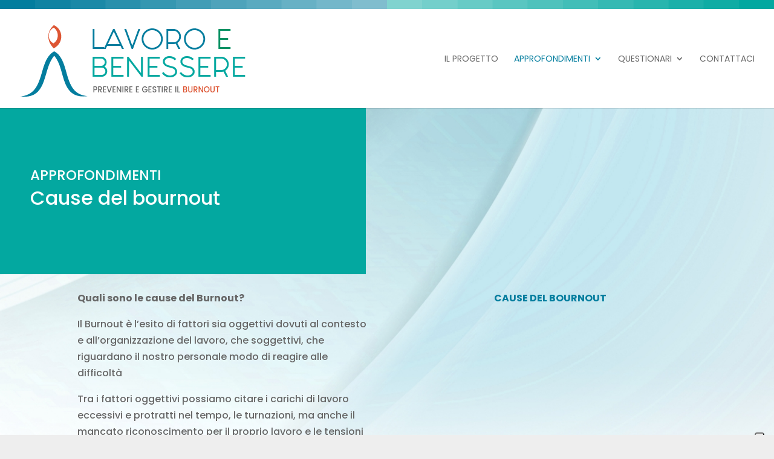

--- FILE ---
content_type: text/html; charset=utf-8
request_url: https://www.google.com/recaptcha/api2/anchor?ar=1&k=6LfGF4MlAAAAAA0RxOwGNNeo0tmHg0iMFGOly8tb&co=aHR0cHM6Ly9sYXZvcm9lYmVuZXNzZXJlLmNvbTo0NDM.&hl=en&v=PoyoqOPhxBO7pBk68S4YbpHZ&size=invisible&anchor-ms=20000&execute-ms=30000&cb=hz1c9o3ifaf
body_size: 48616
content:
<!DOCTYPE HTML><html dir="ltr" lang="en"><head><meta http-equiv="Content-Type" content="text/html; charset=UTF-8">
<meta http-equiv="X-UA-Compatible" content="IE=edge">
<title>reCAPTCHA</title>
<style type="text/css">
/* cyrillic-ext */
@font-face {
  font-family: 'Roboto';
  font-style: normal;
  font-weight: 400;
  font-stretch: 100%;
  src: url(//fonts.gstatic.com/s/roboto/v48/KFO7CnqEu92Fr1ME7kSn66aGLdTylUAMa3GUBHMdazTgWw.woff2) format('woff2');
  unicode-range: U+0460-052F, U+1C80-1C8A, U+20B4, U+2DE0-2DFF, U+A640-A69F, U+FE2E-FE2F;
}
/* cyrillic */
@font-face {
  font-family: 'Roboto';
  font-style: normal;
  font-weight: 400;
  font-stretch: 100%;
  src: url(//fonts.gstatic.com/s/roboto/v48/KFO7CnqEu92Fr1ME7kSn66aGLdTylUAMa3iUBHMdazTgWw.woff2) format('woff2');
  unicode-range: U+0301, U+0400-045F, U+0490-0491, U+04B0-04B1, U+2116;
}
/* greek-ext */
@font-face {
  font-family: 'Roboto';
  font-style: normal;
  font-weight: 400;
  font-stretch: 100%;
  src: url(//fonts.gstatic.com/s/roboto/v48/KFO7CnqEu92Fr1ME7kSn66aGLdTylUAMa3CUBHMdazTgWw.woff2) format('woff2');
  unicode-range: U+1F00-1FFF;
}
/* greek */
@font-face {
  font-family: 'Roboto';
  font-style: normal;
  font-weight: 400;
  font-stretch: 100%;
  src: url(//fonts.gstatic.com/s/roboto/v48/KFO7CnqEu92Fr1ME7kSn66aGLdTylUAMa3-UBHMdazTgWw.woff2) format('woff2');
  unicode-range: U+0370-0377, U+037A-037F, U+0384-038A, U+038C, U+038E-03A1, U+03A3-03FF;
}
/* math */
@font-face {
  font-family: 'Roboto';
  font-style: normal;
  font-weight: 400;
  font-stretch: 100%;
  src: url(//fonts.gstatic.com/s/roboto/v48/KFO7CnqEu92Fr1ME7kSn66aGLdTylUAMawCUBHMdazTgWw.woff2) format('woff2');
  unicode-range: U+0302-0303, U+0305, U+0307-0308, U+0310, U+0312, U+0315, U+031A, U+0326-0327, U+032C, U+032F-0330, U+0332-0333, U+0338, U+033A, U+0346, U+034D, U+0391-03A1, U+03A3-03A9, U+03B1-03C9, U+03D1, U+03D5-03D6, U+03F0-03F1, U+03F4-03F5, U+2016-2017, U+2034-2038, U+203C, U+2040, U+2043, U+2047, U+2050, U+2057, U+205F, U+2070-2071, U+2074-208E, U+2090-209C, U+20D0-20DC, U+20E1, U+20E5-20EF, U+2100-2112, U+2114-2115, U+2117-2121, U+2123-214F, U+2190, U+2192, U+2194-21AE, U+21B0-21E5, U+21F1-21F2, U+21F4-2211, U+2213-2214, U+2216-22FF, U+2308-230B, U+2310, U+2319, U+231C-2321, U+2336-237A, U+237C, U+2395, U+239B-23B7, U+23D0, U+23DC-23E1, U+2474-2475, U+25AF, U+25B3, U+25B7, U+25BD, U+25C1, U+25CA, U+25CC, U+25FB, U+266D-266F, U+27C0-27FF, U+2900-2AFF, U+2B0E-2B11, U+2B30-2B4C, U+2BFE, U+3030, U+FF5B, U+FF5D, U+1D400-1D7FF, U+1EE00-1EEFF;
}
/* symbols */
@font-face {
  font-family: 'Roboto';
  font-style: normal;
  font-weight: 400;
  font-stretch: 100%;
  src: url(//fonts.gstatic.com/s/roboto/v48/KFO7CnqEu92Fr1ME7kSn66aGLdTylUAMaxKUBHMdazTgWw.woff2) format('woff2');
  unicode-range: U+0001-000C, U+000E-001F, U+007F-009F, U+20DD-20E0, U+20E2-20E4, U+2150-218F, U+2190, U+2192, U+2194-2199, U+21AF, U+21E6-21F0, U+21F3, U+2218-2219, U+2299, U+22C4-22C6, U+2300-243F, U+2440-244A, U+2460-24FF, U+25A0-27BF, U+2800-28FF, U+2921-2922, U+2981, U+29BF, U+29EB, U+2B00-2BFF, U+4DC0-4DFF, U+FFF9-FFFB, U+10140-1018E, U+10190-1019C, U+101A0, U+101D0-101FD, U+102E0-102FB, U+10E60-10E7E, U+1D2C0-1D2D3, U+1D2E0-1D37F, U+1F000-1F0FF, U+1F100-1F1AD, U+1F1E6-1F1FF, U+1F30D-1F30F, U+1F315, U+1F31C, U+1F31E, U+1F320-1F32C, U+1F336, U+1F378, U+1F37D, U+1F382, U+1F393-1F39F, U+1F3A7-1F3A8, U+1F3AC-1F3AF, U+1F3C2, U+1F3C4-1F3C6, U+1F3CA-1F3CE, U+1F3D4-1F3E0, U+1F3ED, U+1F3F1-1F3F3, U+1F3F5-1F3F7, U+1F408, U+1F415, U+1F41F, U+1F426, U+1F43F, U+1F441-1F442, U+1F444, U+1F446-1F449, U+1F44C-1F44E, U+1F453, U+1F46A, U+1F47D, U+1F4A3, U+1F4B0, U+1F4B3, U+1F4B9, U+1F4BB, U+1F4BF, U+1F4C8-1F4CB, U+1F4D6, U+1F4DA, U+1F4DF, U+1F4E3-1F4E6, U+1F4EA-1F4ED, U+1F4F7, U+1F4F9-1F4FB, U+1F4FD-1F4FE, U+1F503, U+1F507-1F50B, U+1F50D, U+1F512-1F513, U+1F53E-1F54A, U+1F54F-1F5FA, U+1F610, U+1F650-1F67F, U+1F687, U+1F68D, U+1F691, U+1F694, U+1F698, U+1F6AD, U+1F6B2, U+1F6B9-1F6BA, U+1F6BC, U+1F6C6-1F6CF, U+1F6D3-1F6D7, U+1F6E0-1F6EA, U+1F6F0-1F6F3, U+1F6F7-1F6FC, U+1F700-1F7FF, U+1F800-1F80B, U+1F810-1F847, U+1F850-1F859, U+1F860-1F887, U+1F890-1F8AD, U+1F8B0-1F8BB, U+1F8C0-1F8C1, U+1F900-1F90B, U+1F93B, U+1F946, U+1F984, U+1F996, U+1F9E9, U+1FA00-1FA6F, U+1FA70-1FA7C, U+1FA80-1FA89, U+1FA8F-1FAC6, U+1FACE-1FADC, U+1FADF-1FAE9, U+1FAF0-1FAF8, U+1FB00-1FBFF;
}
/* vietnamese */
@font-face {
  font-family: 'Roboto';
  font-style: normal;
  font-weight: 400;
  font-stretch: 100%;
  src: url(//fonts.gstatic.com/s/roboto/v48/KFO7CnqEu92Fr1ME7kSn66aGLdTylUAMa3OUBHMdazTgWw.woff2) format('woff2');
  unicode-range: U+0102-0103, U+0110-0111, U+0128-0129, U+0168-0169, U+01A0-01A1, U+01AF-01B0, U+0300-0301, U+0303-0304, U+0308-0309, U+0323, U+0329, U+1EA0-1EF9, U+20AB;
}
/* latin-ext */
@font-face {
  font-family: 'Roboto';
  font-style: normal;
  font-weight: 400;
  font-stretch: 100%;
  src: url(//fonts.gstatic.com/s/roboto/v48/KFO7CnqEu92Fr1ME7kSn66aGLdTylUAMa3KUBHMdazTgWw.woff2) format('woff2');
  unicode-range: U+0100-02BA, U+02BD-02C5, U+02C7-02CC, U+02CE-02D7, U+02DD-02FF, U+0304, U+0308, U+0329, U+1D00-1DBF, U+1E00-1E9F, U+1EF2-1EFF, U+2020, U+20A0-20AB, U+20AD-20C0, U+2113, U+2C60-2C7F, U+A720-A7FF;
}
/* latin */
@font-face {
  font-family: 'Roboto';
  font-style: normal;
  font-weight: 400;
  font-stretch: 100%;
  src: url(//fonts.gstatic.com/s/roboto/v48/KFO7CnqEu92Fr1ME7kSn66aGLdTylUAMa3yUBHMdazQ.woff2) format('woff2');
  unicode-range: U+0000-00FF, U+0131, U+0152-0153, U+02BB-02BC, U+02C6, U+02DA, U+02DC, U+0304, U+0308, U+0329, U+2000-206F, U+20AC, U+2122, U+2191, U+2193, U+2212, U+2215, U+FEFF, U+FFFD;
}
/* cyrillic-ext */
@font-face {
  font-family: 'Roboto';
  font-style: normal;
  font-weight: 500;
  font-stretch: 100%;
  src: url(//fonts.gstatic.com/s/roboto/v48/KFO7CnqEu92Fr1ME7kSn66aGLdTylUAMa3GUBHMdazTgWw.woff2) format('woff2');
  unicode-range: U+0460-052F, U+1C80-1C8A, U+20B4, U+2DE0-2DFF, U+A640-A69F, U+FE2E-FE2F;
}
/* cyrillic */
@font-face {
  font-family: 'Roboto';
  font-style: normal;
  font-weight: 500;
  font-stretch: 100%;
  src: url(//fonts.gstatic.com/s/roboto/v48/KFO7CnqEu92Fr1ME7kSn66aGLdTylUAMa3iUBHMdazTgWw.woff2) format('woff2');
  unicode-range: U+0301, U+0400-045F, U+0490-0491, U+04B0-04B1, U+2116;
}
/* greek-ext */
@font-face {
  font-family: 'Roboto';
  font-style: normal;
  font-weight: 500;
  font-stretch: 100%;
  src: url(//fonts.gstatic.com/s/roboto/v48/KFO7CnqEu92Fr1ME7kSn66aGLdTylUAMa3CUBHMdazTgWw.woff2) format('woff2');
  unicode-range: U+1F00-1FFF;
}
/* greek */
@font-face {
  font-family: 'Roboto';
  font-style: normal;
  font-weight: 500;
  font-stretch: 100%;
  src: url(//fonts.gstatic.com/s/roboto/v48/KFO7CnqEu92Fr1ME7kSn66aGLdTylUAMa3-UBHMdazTgWw.woff2) format('woff2');
  unicode-range: U+0370-0377, U+037A-037F, U+0384-038A, U+038C, U+038E-03A1, U+03A3-03FF;
}
/* math */
@font-face {
  font-family: 'Roboto';
  font-style: normal;
  font-weight: 500;
  font-stretch: 100%;
  src: url(//fonts.gstatic.com/s/roboto/v48/KFO7CnqEu92Fr1ME7kSn66aGLdTylUAMawCUBHMdazTgWw.woff2) format('woff2');
  unicode-range: U+0302-0303, U+0305, U+0307-0308, U+0310, U+0312, U+0315, U+031A, U+0326-0327, U+032C, U+032F-0330, U+0332-0333, U+0338, U+033A, U+0346, U+034D, U+0391-03A1, U+03A3-03A9, U+03B1-03C9, U+03D1, U+03D5-03D6, U+03F0-03F1, U+03F4-03F5, U+2016-2017, U+2034-2038, U+203C, U+2040, U+2043, U+2047, U+2050, U+2057, U+205F, U+2070-2071, U+2074-208E, U+2090-209C, U+20D0-20DC, U+20E1, U+20E5-20EF, U+2100-2112, U+2114-2115, U+2117-2121, U+2123-214F, U+2190, U+2192, U+2194-21AE, U+21B0-21E5, U+21F1-21F2, U+21F4-2211, U+2213-2214, U+2216-22FF, U+2308-230B, U+2310, U+2319, U+231C-2321, U+2336-237A, U+237C, U+2395, U+239B-23B7, U+23D0, U+23DC-23E1, U+2474-2475, U+25AF, U+25B3, U+25B7, U+25BD, U+25C1, U+25CA, U+25CC, U+25FB, U+266D-266F, U+27C0-27FF, U+2900-2AFF, U+2B0E-2B11, U+2B30-2B4C, U+2BFE, U+3030, U+FF5B, U+FF5D, U+1D400-1D7FF, U+1EE00-1EEFF;
}
/* symbols */
@font-face {
  font-family: 'Roboto';
  font-style: normal;
  font-weight: 500;
  font-stretch: 100%;
  src: url(//fonts.gstatic.com/s/roboto/v48/KFO7CnqEu92Fr1ME7kSn66aGLdTylUAMaxKUBHMdazTgWw.woff2) format('woff2');
  unicode-range: U+0001-000C, U+000E-001F, U+007F-009F, U+20DD-20E0, U+20E2-20E4, U+2150-218F, U+2190, U+2192, U+2194-2199, U+21AF, U+21E6-21F0, U+21F3, U+2218-2219, U+2299, U+22C4-22C6, U+2300-243F, U+2440-244A, U+2460-24FF, U+25A0-27BF, U+2800-28FF, U+2921-2922, U+2981, U+29BF, U+29EB, U+2B00-2BFF, U+4DC0-4DFF, U+FFF9-FFFB, U+10140-1018E, U+10190-1019C, U+101A0, U+101D0-101FD, U+102E0-102FB, U+10E60-10E7E, U+1D2C0-1D2D3, U+1D2E0-1D37F, U+1F000-1F0FF, U+1F100-1F1AD, U+1F1E6-1F1FF, U+1F30D-1F30F, U+1F315, U+1F31C, U+1F31E, U+1F320-1F32C, U+1F336, U+1F378, U+1F37D, U+1F382, U+1F393-1F39F, U+1F3A7-1F3A8, U+1F3AC-1F3AF, U+1F3C2, U+1F3C4-1F3C6, U+1F3CA-1F3CE, U+1F3D4-1F3E0, U+1F3ED, U+1F3F1-1F3F3, U+1F3F5-1F3F7, U+1F408, U+1F415, U+1F41F, U+1F426, U+1F43F, U+1F441-1F442, U+1F444, U+1F446-1F449, U+1F44C-1F44E, U+1F453, U+1F46A, U+1F47D, U+1F4A3, U+1F4B0, U+1F4B3, U+1F4B9, U+1F4BB, U+1F4BF, U+1F4C8-1F4CB, U+1F4D6, U+1F4DA, U+1F4DF, U+1F4E3-1F4E6, U+1F4EA-1F4ED, U+1F4F7, U+1F4F9-1F4FB, U+1F4FD-1F4FE, U+1F503, U+1F507-1F50B, U+1F50D, U+1F512-1F513, U+1F53E-1F54A, U+1F54F-1F5FA, U+1F610, U+1F650-1F67F, U+1F687, U+1F68D, U+1F691, U+1F694, U+1F698, U+1F6AD, U+1F6B2, U+1F6B9-1F6BA, U+1F6BC, U+1F6C6-1F6CF, U+1F6D3-1F6D7, U+1F6E0-1F6EA, U+1F6F0-1F6F3, U+1F6F7-1F6FC, U+1F700-1F7FF, U+1F800-1F80B, U+1F810-1F847, U+1F850-1F859, U+1F860-1F887, U+1F890-1F8AD, U+1F8B0-1F8BB, U+1F8C0-1F8C1, U+1F900-1F90B, U+1F93B, U+1F946, U+1F984, U+1F996, U+1F9E9, U+1FA00-1FA6F, U+1FA70-1FA7C, U+1FA80-1FA89, U+1FA8F-1FAC6, U+1FACE-1FADC, U+1FADF-1FAE9, U+1FAF0-1FAF8, U+1FB00-1FBFF;
}
/* vietnamese */
@font-face {
  font-family: 'Roboto';
  font-style: normal;
  font-weight: 500;
  font-stretch: 100%;
  src: url(//fonts.gstatic.com/s/roboto/v48/KFO7CnqEu92Fr1ME7kSn66aGLdTylUAMa3OUBHMdazTgWw.woff2) format('woff2');
  unicode-range: U+0102-0103, U+0110-0111, U+0128-0129, U+0168-0169, U+01A0-01A1, U+01AF-01B0, U+0300-0301, U+0303-0304, U+0308-0309, U+0323, U+0329, U+1EA0-1EF9, U+20AB;
}
/* latin-ext */
@font-face {
  font-family: 'Roboto';
  font-style: normal;
  font-weight: 500;
  font-stretch: 100%;
  src: url(//fonts.gstatic.com/s/roboto/v48/KFO7CnqEu92Fr1ME7kSn66aGLdTylUAMa3KUBHMdazTgWw.woff2) format('woff2');
  unicode-range: U+0100-02BA, U+02BD-02C5, U+02C7-02CC, U+02CE-02D7, U+02DD-02FF, U+0304, U+0308, U+0329, U+1D00-1DBF, U+1E00-1E9F, U+1EF2-1EFF, U+2020, U+20A0-20AB, U+20AD-20C0, U+2113, U+2C60-2C7F, U+A720-A7FF;
}
/* latin */
@font-face {
  font-family: 'Roboto';
  font-style: normal;
  font-weight: 500;
  font-stretch: 100%;
  src: url(//fonts.gstatic.com/s/roboto/v48/KFO7CnqEu92Fr1ME7kSn66aGLdTylUAMa3yUBHMdazQ.woff2) format('woff2');
  unicode-range: U+0000-00FF, U+0131, U+0152-0153, U+02BB-02BC, U+02C6, U+02DA, U+02DC, U+0304, U+0308, U+0329, U+2000-206F, U+20AC, U+2122, U+2191, U+2193, U+2212, U+2215, U+FEFF, U+FFFD;
}
/* cyrillic-ext */
@font-face {
  font-family: 'Roboto';
  font-style: normal;
  font-weight: 900;
  font-stretch: 100%;
  src: url(//fonts.gstatic.com/s/roboto/v48/KFO7CnqEu92Fr1ME7kSn66aGLdTylUAMa3GUBHMdazTgWw.woff2) format('woff2');
  unicode-range: U+0460-052F, U+1C80-1C8A, U+20B4, U+2DE0-2DFF, U+A640-A69F, U+FE2E-FE2F;
}
/* cyrillic */
@font-face {
  font-family: 'Roboto';
  font-style: normal;
  font-weight: 900;
  font-stretch: 100%;
  src: url(//fonts.gstatic.com/s/roboto/v48/KFO7CnqEu92Fr1ME7kSn66aGLdTylUAMa3iUBHMdazTgWw.woff2) format('woff2');
  unicode-range: U+0301, U+0400-045F, U+0490-0491, U+04B0-04B1, U+2116;
}
/* greek-ext */
@font-face {
  font-family: 'Roboto';
  font-style: normal;
  font-weight: 900;
  font-stretch: 100%;
  src: url(//fonts.gstatic.com/s/roboto/v48/KFO7CnqEu92Fr1ME7kSn66aGLdTylUAMa3CUBHMdazTgWw.woff2) format('woff2');
  unicode-range: U+1F00-1FFF;
}
/* greek */
@font-face {
  font-family: 'Roboto';
  font-style: normal;
  font-weight: 900;
  font-stretch: 100%;
  src: url(//fonts.gstatic.com/s/roboto/v48/KFO7CnqEu92Fr1ME7kSn66aGLdTylUAMa3-UBHMdazTgWw.woff2) format('woff2');
  unicode-range: U+0370-0377, U+037A-037F, U+0384-038A, U+038C, U+038E-03A1, U+03A3-03FF;
}
/* math */
@font-face {
  font-family: 'Roboto';
  font-style: normal;
  font-weight: 900;
  font-stretch: 100%;
  src: url(//fonts.gstatic.com/s/roboto/v48/KFO7CnqEu92Fr1ME7kSn66aGLdTylUAMawCUBHMdazTgWw.woff2) format('woff2');
  unicode-range: U+0302-0303, U+0305, U+0307-0308, U+0310, U+0312, U+0315, U+031A, U+0326-0327, U+032C, U+032F-0330, U+0332-0333, U+0338, U+033A, U+0346, U+034D, U+0391-03A1, U+03A3-03A9, U+03B1-03C9, U+03D1, U+03D5-03D6, U+03F0-03F1, U+03F4-03F5, U+2016-2017, U+2034-2038, U+203C, U+2040, U+2043, U+2047, U+2050, U+2057, U+205F, U+2070-2071, U+2074-208E, U+2090-209C, U+20D0-20DC, U+20E1, U+20E5-20EF, U+2100-2112, U+2114-2115, U+2117-2121, U+2123-214F, U+2190, U+2192, U+2194-21AE, U+21B0-21E5, U+21F1-21F2, U+21F4-2211, U+2213-2214, U+2216-22FF, U+2308-230B, U+2310, U+2319, U+231C-2321, U+2336-237A, U+237C, U+2395, U+239B-23B7, U+23D0, U+23DC-23E1, U+2474-2475, U+25AF, U+25B3, U+25B7, U+25BD, U+25C1, U+25CA, U+25CC, U+25FB, U+266D-266F, U+27C0-27FF, U+2900-2AFF, U+2B0E-2B11, U+2B30-2B4C, U+2BFE, U+3030, U+FF5B, U+FF5D, U+1D400-1D7FF, U+1EE00-1EEFF;
}
/* symbols */
@font-face {
  font-family: 'Roboto';
  font-style: normal;
  font-weight: 900;
  font-stretch: 100%;
  src: url(//fonts.gstatic.com/s/roboto/v48/KFO7CnqEu92Fr1ME7kSn66aGLdTylUAMaxKUBHMdazTgWw.woff2) format('woff2');
  unicode-range: U+0001-000C, U+000E-001F, U+007F-009F, U+20DD-20E0, U+20E2-20E4, U+2150-218F, U+2190, U+2192, U+2194-2199, U+21AF, U+21E6-21F0, U+21F3, U+2218-2219, U+2299, U+22C4-22C6, U+2300-243F, U+2440-244A, U+2460-24FF, U+25A0-27BF, U+2800-28FF, U+2921-2922, U+2981, U+29BF, U+29EB, U+2B00-2BFF, U+4DC0-4DFF, U+FFF9-FFFB, U+10140-1018E, U+10190-1019C, U+101A0, U+101D0-101FD, U+102E0-102FB, U+10E60-10E7E, U+1D2C0-1D2D3, U+1D2E0-1D37F, U+1F000-1F0FF, U+1F100-1F1AD, U+1F1E6-1F1FF, U+1F30D-1F30F, U+1F315, U+1F31C, U+1F31E, U+1F320-1F32C, U+1F336, U+1F378, U+1F37D, U+1F382, U+1F393-1F39F, U+1F3A7-1F3A8, U+1F3AC-1F3AF, U+1F3C2, U+1F3C4-1F3C6, U+1F3CA-1F3CE, U+1F3D4-1F3E0, U+1F3ED, U+1F3F1-1F3F3, U+1F3F5-1F3F7, U+1F408, U+1F415, U+1F41F, U+1F426, U+1F43F, U+1F441-1F442, U+1F444, U+1F446-1F449, U+1F44C-1F44E, U+1F453, U+1F46A, U+1F47D, U+1F4A3, U+1F4B0, U+1F4B3, U+1F4B9, U+1F4BB, U+1F4BF, U+1F4C8-1F4CB, U+1F4D6, U+1F4DA, U+1F4DF, U+1F4E3-1F4E6, U+1F4EA-1F4ED, U+1F4F7, U+1F4F9-1F4FB, U+1F4FD-1F4FE, U+1F503, U+1F507-1F50B, U+1F50D, U+1F512-1F513, U+1F53E-1F54A, U+1F54F-1F5FA, U+1F610, U+1F650-1F67F, U+1F687, U+1F68D, U+1F691, U+1F694, U+1F698, U+1F6AD, U+1F6B2, U+1F6B9-1F6BA, U+1F6BC, U+1F6C6-1F6CF, U+1F6D3-1F6D7, U+1F6E0-1F6EA, U+1F6F0-1F6F3, U+1F6F7-1F6FC, U+1F700-1F7FF, U+1F800-1F80B, U+1F810-1F847, U+1F850-1F859, U+1F860-1F887, U+1F890-1F8AD, U+1F8B0-1F8BB, U+1F8C0-1F8C1, U+1F900-1F90B, U+1F93B, U+1F946, U+1F984, U+1F996, U+1F9E9, U+1FA00-1FA6F, U+1FA70-1FA7C, U+1FA80-1FA89, U+1FA8F-1FAC6, U+1FACE-1FADC, U+1FADF-1FAE9, U+1FAF0-1FAF8, U+1FB00-1FBFF;
}
/* vietnamese */
@font-face {
  font-family: 'Roboto';
  font-style: normal;
  font-weight: 900;
  font-stretch: 100%;
  src: url(//fonts.gstatic.com/s/roboto/v48/KFO7CnqEu92Fr1ME7kSn66aGLdTylUAMa3OUBHMdazTgWw.woff2) format('woff2');
  unicode-range: U+0102-0103, U+0110-0111, U+0128-0129, U+0168-0169, U+01A0-01A1, U+01AF-01B0, U+0300-0301, U+0303-0304, U+0308-0309, U+0323, U+0329, U+1EA0-1EF9, U+20AB;
}
/* latin-ext */
@font-face {
  font-family: 'Roboto';
  font-style: normal;
  font-weight: 900;
  font-stretch: 100%;
  src: url(//fonts.gstatic.com/s/roboto/v48/KFO7CnqEu92Fr1ME7kSn66aGLdTylUAMa3KUBHMdazTgWw.woff2) format('woff2');
  unicode-range: U+0100-02BA, U+02BD-02C5, U+02C7-02CC, U+02CE-02D7, U+02DD-02FF, U+0304, U+0308, U+0329, U+1D00-1DBF, U+1E00-1E9F, U+1EF2-1EFF, U+2020, U+20A0-20AB, U+20AD-20C0, U+2113, U+2C60-2C7F, U+A720-A7FF;
}
/* latin */
@font-face {
  font-family: 'Roboto';
  font-style: normal;
  font-weight: 900;
  font-stretch: 100%;
  src: url(//fonts.gstatic.com/s/roboto/v48/KFO7CnqEu92Fr1ME7kSn66aGLdTylUAMa3yUBHMdazQ.woff2) format('woff2');
  unicode-range: U+0000-00FF, U+0131, U+0152-0153, U+02BB-02BC, U+02C6, U+02DA, U+02DC, U+0304, U+0308, U+0329, U+2000-206F, U+20AC, U+2122, U+2191, U+2193, U+2212, U+2215, U+FEFF, U+FFFD;
}

</style>
<link rel="stylesheet" type="text/css" href="https://www.gstatic.com/recaptcha/releases/PoyoqOPhxBO7pBk68S4YbpHZ/styles__ltr.css">
<script nonce="POcFyGkxNX-vlpfPBYuwtg" type="text/javascript">window['__recaptcha_api'] = 'https://www.google.com/recaptcha/api2/';</script>
<script type="text/javascript" src="https://www.gstatic.com/recaptcha/releases/PoyoqOPhxBO7pBk68S4YbpHZ/recaptcha__en.js" nonce="POcFyGkxNX-vlpfPBYuwtg">
      
    </script></head>
<body><div id="rc-anchor-alert" class="rc-anchor-alert"></div>
<input type="hidden" id="recaptcha-token" value="[base64]">
<script type="text/javascript" nonce="POcFyGkxNX-vlpfPBYuwtg">
      recaptcha.anchor.Main.init("[\x22ainput\x22,[\x22bgdata\x22,\x22\x22,\[base64]/[base64]/bmV3IFpbdF0obVswXSk6Sz09Mj9uZXcgWlt0XShtWzBdLG1bMV0pOks9PTM/bmV3IFpbdF0obVswXSxtWzFdLG1bMl0pOks9PTQ/[base64]/[base64]/[base64]/[base64]/[base64]/[base64]/[base64]/[base64]/[base64]/[base64]/[base64]/[base64]/[base64]/[base64]\\u003d\\u003d\x22,\[base64]\\u003d\x22,\x22al8gwp/CpMOmC8KueMKZW2sDw5bCjyULDBY/wrvCowzDqMKiw7TDhX7ChsO2OTbCmMKyDMKzwpzCpkhtf8KzM8ORd8KVCsOrw4TCnk/CtsKoRmUAwoF9G8OALVkDCsK/PcOlw6TDg8KSw5HCkMOFM8KAUzJlw7jCgsK1w6Z8wpTDgkbCksOrwpTCk0nCmR/Dqkwkw7XCoVV6w6PClQzDlVZfwrfDtGXDuMOIW2/Cg8OnwqdQT8KpNGwfAsKQw6Rjw43DicKJw4bCkR8LW8Okw5jDpcKHwrx1wocvRMK7eXHDv2LDrMKZwo/CisKcwohFwrTDk2HCoCnCu8Kww4BrSFVYe1HCsm7CiDDChcK5wozDrcOlHsOuScOtwokHCsKvwpBLw61rwoBOwrBOO8Ozw4zCjCHClMKgb3cXA8KxwpbDtBFDwoNgRMKNAsOnQyLCgXRwLlPCuglbw5YUX8KwE8KDw53DnW3ClTTDkMK7ecOQwr7CpW/CpVLCsEPCqyRaKsK6wrHCnCUIwq9fw6zCt2NADVU0BA0jwqjDozbDvsOZSh7CssOQWBdZwoY9wqNBwoFgwr3DnUIJw7LDvyXCn8OvL1XCsC4fwpzClDgEOUTCrDcucMOEZFjCgHELw4TDqsKkwqMddVbCnGcLM8KeFcOvwoTDkDDCuFDDssOMRMKcw4XCm8O7w7VyCx/DuMKfbsKhw6RXEMOdw5sxwp7Cm8KOBMKBw4UHw4orf8OWfmTCs8O+wrNnw4zCqsK/w53Dh8O7KwvDnsKHBgXCpV7CjnLClMKtw4w8esOhb2ZfJTN2J0EMw43CoSE2w6zDqmrDjsOswp8Sw6vCpW4fFAfDuE8BB1PDiD8fw4oPIzPCpcOdwozCjyxYw5lfw6DDl8KPwqnCt3HCicOywroPwpnCtcO9aMK8Og0Aw40xBcKzc8KvXi5gWsKkwp/Cjy3Dmlppw7BRI8K/w63Dn8OSw55pWMOnw7XCg0LCnkM+Q2Q7w5tnAlzCvsK9w7FqGChIR3Edwptyw7YAAcKaDC9VwocSw7tiYSrDvMOxwq9/w4TDjmVkXsOrV21/SsOew5XDvsOuG8K3GcOzSsKaw60bGUxOwoJsMXHCnRHCvcKhw64NwqcqwqsHIU7CpsKdXRYzwqnDsMKCwokWwq3DjsOHw7N9bQ4Ew4gCw5LCkMKHasOBwolLccK8w51bOcOIw7ZwLj3Cq3/Cuy7CosK4S8O5w5jDuyx2w7Etw40+wqxSw61Mw79mwqUHwoPCuwDCggHCmgDCjmlYwotxTMKawoJkDihdERMSw5NtwosfwrHCn3JQcsK0S8KOQ8OXw53Dm2RPNcOIwrvCtsK0w4rCi8K9w5jDqWFQwr4VDgbCssK/w7JJBsKgQWVMwrg5ZcOCwrvClmswwo/CvWnDocOaw6kZNRnDmMKxwocQWjnDscOaGsOEdcOVw4MEw5gXNx3Dl8O1PsOgHMO4LG7DjXkow5bCj8OwD07ClWTCkid5w5/ChCEuDsO+McOzwrjCjlYTwqnDl03Di1zCuW3DkVTCoTjDvMKWw44gccKuUUbDnjfCucOLccO5VFfDlX/CiiDDmT/ChsOMCQYywppzw4vDrcKfw7rDpVvCr8ORw7rCjsKvKBnCgQ/CpcOyFsKMR8O6CcKDVsK1w4DDj8OEw51fdGzCiibDpcOQVMKkwrvClsOqN2I+UcK/[base64]/[base64]/wp1Qw5lPwpsiwrlxwp/CqMKgeMKUcMK3aSR4w5HDmsKdw7/DucO8woBSwp7DgcO1b2YYNMKTesOgO2JYw5LDn8O3KsOLSTgXwrrCh2PDoFh2GsOzTXNXw4PDn8Krw47CnEJlwrBawpbDumLDmn3Cp8Ocw53CtkdOEcKawoDCmVPCmwQNwrxfwpHDgcK/Uilnwp0ewrzDvsKbw4ZwHjXDrsKdA8O7LcKIDH44SiwIOMKfw7ceOgrCiMKqcMKeZsKswprCpcOZwrBqFMKcEcOENm5RK8K4XcKcPcKpw6sUGsOawqTDuMKnSHTDkUTDt8KNDsKrwpcfw63DtcOKw6XCucKvGG/Du8OWDF7DncKyw6TCt8OHWGjCvMO3d8KGwrUqw7vCgMK9S0bCg0t/eMK/wrHCvx7Cn0NGTVrDlsOISVHCmHTChsKtAHQkSWjCpkHDiMOAVS7Dm2/[base64]/CsDfDnj7CscOzOMOFwrkRDVXClcOBN8KJQMKZd8OkfsOMEcKjw5PCo3Fmw614WnMJwqV9wrYGPHM0JMKmCcOQw77DscKeFXjCixhHWj7DoCvCnH/CiMK/SMKqfHzDmy1jYcK3wobDr8Knw5AODEVfwp00aQTCrExRwr1yw59HwrzCk1XDiMO1woPDvWDDjV5swrPDosK2UcOvEEvDm8KLw4oqwp/Cn0I3TMKQFcK7wrkMw5ANwp0JLcKWZgBAwo3DjcK0w47CkGfDj8KUwpMMw60WWEgvwqYeCmpDfsKYw4HDnRfCo8OrEsO0w59KwozDskFCwp/DicOTwr5ocsKLWMKDwqcww77Dn8K8WsKkNFQow7YFwq3CmMOTBsOSwrnCl8KAworDmBEkOMOFw7UUS3lywovCsU7DoQbCqsOkTwLCg3zCisKYCjYNSR8cIMKfw4h6w79YHRfDo0I/w4vDmDhFwobCgBvDlsOOQTpJwq8uUltlw7F+UMKjSMK1w5lrAsOUEgTCi3BfbzrDhcOQUsK6bGRMVzzDlMOBBhzCs2HDkCXDuHkDwp3DosOrY8Ksw5HDhsOKw5/Dok8Gw7fCnCjDogzCvBhzw7YIw57DicO5wrvDlMOVQsKtwqfDm8OdwpfDv0VdaRTChcK4SsOFwop7e2d8w6hMCBbDhcOHw6/Du8OZN1nChivDknfCqMOLwqEfEBfDt8Ojw4lzw6HDp2sgCMKDw6EHLwHCslx4w6vCpMKfO8KXFMKIw4YZVsOew5TDgcOBw5ZUQcK6w4jCgCZlQcKGwqPCj23CmsKUd3pAZMKAN8K/w4xQMsKJwoJxbnoyw5cQwoQkw5rCkD/[base64]/[base64]/O8KmwrE0worCpDDDg8OswovDlwUwwqQCw4TDtsOvMGgxMcO6DMKYa8Onwo9ww5wVCQLChil6UcK2woccwp/DsRvCggzDqjrCssO+wqHCq8OWdD83QcONw43DiMOLw5rCvsKuDFLCjBPDucORfcKlw7lfwqfCu8OvwpFew6J1Qiovw53DiMORScOqw4ZawoDDvSnCkjPClsO/w7XCp8O0ZcKYw7gawrjCqMOwwqJFwrPDiyLDqjfDhkwew7fCs0TCkmVnUsKoHcOIw45Nwo7ChcOmEcOhVVt/KcO6w4LDjMK8w7XDncKzworCpsO/O8KDaQPCpWbDsMOZw6jCksOQw5LCtMKpDMODw4MxDzlsK23CtsO3LsKRw6hzw75Yw7rDncKRw6FOwqfDhMKDd8Oow5tXw4YWOcOTURbCikvCu0JawrbDusK1HCnCoVcZFkbCh8KMYMO/wolHw6HDjMOCOSZ+GMOHEGdHZMOPBHTDnwhNw4HDsHBSw47DiQ7DriRGwp8nwqzCpsOzwrPCv1A5X8O/B8KmMSNDAyTDgAjDlsOzwpDDtD9Jw4/[base64]/CrcOMwot2w5rDiMKNd1drZcKawo5UwpTDgMO2AMKow5rCv8OTw6hjRllKwpzCjSbCqMKzwoDChcO4GsO+wrfCiBpUw4LCgVNDw4XCtXxywrZHwqjChXkmwrNkwp7CksOnJjfDg0LDng3Ckg9Hw4zDvkrCvTjDux3DoMKDw7rCo0c2R8OEworDpwpJwq/[base64]/DusO3QcK7LH7DoSXDmh/Cp07DtMOSw7vDg8OJw4TDjn4fPHMwXMK5wrfDtlFUwotWagfDpzPDj8OywrXDkB/DlVjDqcKXw77Dh8Kkw5rDiiIEVsOlScOoODbDkVvDpWPDkcOlTTTCvSFawqJKw5bCn8KwFnZZwqQhw6PCh2DDgwnCoD/DqMODfwjCsEkWNUVtw4R9w5/Dh8OLTR5Vw64iNGUaWw5NRAfCvcKBwq3DlA3DskMObhdbworDhVPDnTrCvsKSAV7DksKpUhXCv8KDFzALBy11AClfO1fDnTRWwr9HwooLFMO6WMKfwovDlA1NKMOcdUbCtcO+wo7CmMOwwrzDlMOGw5HDuSrCq8KhO8K/wqViw73CrVXCjlHDq1gqw5lrb8KmN1LDmcOyw64PTsO/Hm7ClScjw5TDmsOqZsKpwrxOBcOZwrpbZsKaw645DcKUM8O8eCFjwpXCvXrDrsOVc8KMwobCvsOcwqh7w5jCu0TCqsOCw6XCnlDCqcKAwoFpwpjDsDFZw6ReXnvDvsK6wpLCoTVMQsOqX8KJCSFjZWDCkMKcw67Cr8KNwrZZwqnDp8OTChYawr7Dpj/CpMOdwrJiNcO9wqvDoMKndjfDl8KAFnnCo2p6wr7DvjpZw7Fswodxw7Aiw6LDkcOuQ8Kww6dySxEgVcORw6RMwoMyIiIHNALDjk7ChmVzwofDqydwCVMjw5Jcw7jDj8K5CcK+w7/DpsKuXsKnasOswrMAwq3Cmm8Gw51XwqhZTcODw47CgcK4RlPCrsKTwqUEEMKkw6XCkMKaVMOVwpReNjTDtxh7worClxzCiMOnAsODbi1Hw4bDmQZiwrM8FMKyaBDDocKdwqB+wq/Ci8KgCcKhw4tKbsKZBsOww6AKw7Ftw6HCo8OPwqs7w7bCg8ODwqvDpcKuFMOpw7Yrf0kIZsKrS2XChkXCpnbDq8KDfFwBw71/w5Mjw63Clwxjw5PCpcKBwocOQsOBwqrDqx0bw4B5Sx/Cv2cBw79XFgJkeCvDoTpeNkdBw7NDwrZPw7fCi8ONwrPDmlbDgD11wr/DsGJqcUHCkcOsQUU+wqhlH1DCvMOiw5XCv0vDj8OdwrRWw4fCt8O9HsKiwr4zwpfDtMOPWcKDAcKbw6DCihzClMOCfsKpw4oOw6g3TsOxw7ALwpcCw6bDoy7DtUnDsgA+VcKhTsKdHsKVw6sseGgPFMKLazHCl35gAMO/wrFLKiccwr/DgGzDv8KVbsO6wqXDsG7DgcOsw5fCjkQlw5zCl0bDhMO1w7A2asKvM8KUw4DCj3wQK8Kdw78lIsOww6tgwqNqAGJWwrDDkcOVw7U7DsO0w5TCnHAYVsOLw7IwBcKtwqURIMOQwpvCkk3Cr8OKasO5Ll/CsRgtw6nCvm/Do2Yww5VnShNGKD5Mw750eDlcw7LDmwF8EsOWbsKqBRtxDxzDrMK8wqRmwrfDhE0cwovCgy56NsKUEsK/c1bCk23DusKHFMKGwrbDuMODAcK+FcOvNQB9w75ywrrCkBJOdMKhwrUzwozCrsKvEC3Dl8KUwptnJVbCsQ1xwpDDu33DkcOkJMOXa8OrasOBIh3Dp0EHNcKIacKHwprCklNrHMOQwqR0Oi/Co8KfwqrDn8OtUm1Qwp/CoHfDtDUFw6QSwol/wo/ClD8Ow6A5w7FLw7bCucOXwplbSFFyOkhxWETCgzvCu8OSwqtNw6JnM8O1woZnaR5Ww6YEw5LDr8KUwrFAJVHDpsKdJMODVsKCw67CsMO2AhnDsCM0ZsKtbsOdwq/[base64]/CqBrCi8Ocw5TDkcKUX8OsFMOMw7hIwrU7EjxnYsOZN8O/wrAIPXZSNRIPIMKwOG9GDlDDt8Kiw54Twqo9ViTDgMOsIMKFGcKmw6LCtcKaHDJgw5zCuxB1woxAFsKAW8KIwofCqlPClcOre8KGwrRcCSfDh8OCw7hNw6Q2w4HCnsOdacKNTjQMHsKNw5LDp8Okwoo/[base64]/[base64]/CrcOCYg3DnMK9McKAwrQUwqXDvXkcb2w3A2nCiEU+IsOvwoo7w4YmwoN0woTDqcOCw6ItaA4SPcKkw58RSMKEecOxFRjDoGU7w5LCglLCnsK1S2TDhsOmwp/Cs10/wo/DmsKCUMO+w77DgU4DIRTCv8KPw4fCgcKfEBJ9TDwMa8KPwpbCocK1w73Cm2fDtyXDnsKpw5zDu1U3G8KxZsOhTnp5bsORwowUwqcTSFfDv8O9Szt3OcK4wr/CugNDw69nJCMlWmDCt2LCgsKPw5fDp8KwHQnDisO1w5fDhMK0Ai5HLRjCjMOIawXDtgQOwqJGw61ESUfDk8Oow7t6N0VcAMKow75GVMKww4B/[base64]/Q8K2f8OVwrXCl8O4HRB+LSvCnCrCnALDrcKVY8O6w43CkcOYEQwcQk/[base64]/[base64]/Ck8O+w68qwpvDiMOfw4PDnSpBW1TCvCUlwpvDp8O6NB7Cu8OKS8KZEcO4w6jCnhdtw6bDh3wNH0vDu8OGXExwcTpzwohvw51bLMKqSsK+USE+Ri/DnMKDJREPwqgww6dMLsOQXHsawpDDoCJCw43Cg1BiwrbCksKhYid2cUdBLiVGw5/DocO8wqRuworDu3DDh8KaFsKRBlPDscKwJ8ONw5zCjUDDs8O2dcOrf1/ClGPDosO+InDCuA/DksOKXcK3OggnRgAUenfCosKlw60CwpNlBlZtw5XCkcK0w7PCsMK7w6PDnXI6GcKRYiXDoBJWw6LCrsOBT8OLwrbDhAnDsMKrwoFQJMKRwq/[base64]/CmScDw5/[base64]/CsOfDMKnUcK3SsK4w4xFwrPDs3oIMnXCg0rDiEDDh34MB8O/woNcI8KMYnxaw4zDv8KZYgYWdcOoe8Kaw5PChXjCkjQsNntcwpzCh3vDlm/Dhy8tBB1rw6DCu07Dt8Ojw5Aow7ZyXH0owqo8EFNTMMOIw7Mqw4sHwrJEwoTDosKmw7fDoB/DmA3Dh8KJThpPTFrCvsOowqHCqGTDoS5eVDnDk8OpZcOZw7NEZsK6w7fDiMKcFsKwOsOzwqwww45gw5Ndw6nCnVDCk0gyZcKXw4FWwq4OJn4bwpouwoXDuMKhw4vDu317bsKkw6HCsCtjwp/DpMOtEcOcZEPCixfDiSvClMKDc2vDmsOyK8OEwpluDjwiTR7Dg8OeRDbDt1Y5JRBzL1TDq0nDnMKoOsOXeMKIc1fDmjbCqBfDsklnwoQKXsKMaMOWwrbCjmU/ZVPCjcKFGCpnw6hcw6AIwq0hZCQ1w68+G3XDoRrCi24IwoDCh8Kcwo9Pw7TDr8O+R24fecKkXMOvwopXScOjw7pZPX8/[base64]/wppGwohdw4snHsKPW8OIUsKyXE1YLCHCsV0resOqWAkuwo3CoiZowqLClkvCtW3DkcKVwrnCpcOQG8OHS8K3GXXDrGrDosOIw4bDrsKWDy/[base64]/DthsFwqjDo1nDrwgmXMOiwotew4dWw53CicO6w5fCvi1FfCPDtMOjZEdUIMKEw7BlJ2/CkMOawr3CrR1uw6A8fkE8wrEBw5rChcOfwrQmwqDCm8OqwpRBwrI/[base64]/Di39jY8Oaw58Rw6zDhMKuG8O0TsKBw57Ci8OJXGBuwrzDjsKuwpI0w6HChUbCrMOHw79/wpRGw7HDrMO4w5A6ajHCqiZhwoFBw6vDq8O0wp0aJF0WwopJw5zDuBXCqMOEw58hw6ZSwrYad8Oywp/CsUhCwqMmJk0Kw4HDn3rCgCRQw6UUw7rCiADCrjXDvMO8w5VGNMOiw5XCqlULHsOew7Amw6tlacKFYsKAw542XxMCwrg2wr4eGjF7wpEtw4pOwqoLw74LBDcaRCNuw5EPIDtlPMK5blXDhEZxC11fw5V/[base64]/[base64]/Cs8OWw4LDrsKZJ8K/wo7DrRfDp8Ouw7PCvTU/e8Okw5dnwpQSwot3wpcrw6Rrwq96Kk9DJcOTGsK+wrEROcKFwpzCq8KpwrTDqsOkFsKoK0fCusKYBXRFL8OhIWbDpcKYSsOtMjw6FsKRD1YLwprDgWQDUMKuw61yw4XCnMKJwr/Dq8Kzw4LCkx7CunPCr8KbHR4xHCYPwqvCt2vCjXHClC3CssKTw58awpt7wpRQR3QJWTbCjXd7woA3w598w7nDmRbDni/DtcKXEk4Pw63DlsOBw4HCpgnCqsKedsOyw4YXwpsOAQZ+OsOrwrHCn8O0w5nCtcK0A8KEdxfCrkUEwrrChcK+FsKRwp9ywqRHMsOQw69KS2TCm8OtwqxBEcK8ETrCpcO8VztydloATEDCmHpzHkLDucKCKBR3RcOvf8Kpw5jChjzDqMO2w4Uyw7TCok/CjMKBFDfCjcOuAcK9H2PDoUjDmlJ9woRQw49HwrnCo2PClsKERXvCuMOLHlbDrQvDnlsow77Dkh4YwqN/w6jCp28DwrQYN8KMKsKNwqDDkhcOw5/CiMOAOsOSwphzw5geworCvyknYVLCnmTCjcOwwrvChwPDgkwaUTQ7PsKkwo9GwqPDqcOqw6nDlWTDuBAgwr8TZcKSwqvDnsKNw6bCokYywpxaasKjwqnCmsK6RWIYw4NwDMOoJcKew7YXOBvDlGY7w43Cu8K+S2szeFLCg8KwW8KMwo/CkcKbZMKUw4M6aMOsYmrCqAbDmMOIE8Ozw7vCgsObwqJsWnovw6phYBXDl8O7w7w5LCnDv0jDrMKjwoR9dTQBwpbCnjo4w4UcYyzDjsOhw5TCnWFpw65nwrjDvRzCrjB4wqTCnzfDscKZw6QBS8K8wq3DiE7Ck2DDocKMwpUGcX0/w70Nw7QTWMODJcO9wqHCjCbCk37CgMKvRyAqV8O1wrbCnMOUwpXDicKPFBw0RwrDiwbDoMKfT2grV8K0YMOhw77DgsOVdMK8w6gSbMK4wrJBCcOnw4LDiSFWw47DrcKSYcOUw5MSwr5Yw7nCmsKeScKywoBuw53DvMOKJ1nDiUlYw5/CjsO5agPCnSTChMOEQ8OIAE7DmsKET8OXB0g+wqw8QsKFaiQ9wqlAXQAqwrgWwrZoAcKuL8Opw5UaZ3bDrgfCjzc6wq3DmsKPwoBLdMKrw5XDq1zDqijCjlp2GsKzw6LCuxjCo8Oie8KnPsK3w7sWwo50CUF3M1XDosOdEzLDgMOwwrrCn8OpPm42ScK/[base64]/CscKTAsOiEMKdwp7Ch8O/wpl3KcOZwp1KQmvDpcKnZSHCiRd7B3nDoMOfw4/[base64]/DtwPDusKNwq7Dq3FhK8K6GcK8w4vDvWjDtMKBf8KlwobChsK3BEh6wonCimPCrinDnmhFf8OQaHldGcK0w4XCi8Oie0rChDHDkgzCicO6w75SwrltZMOAw5rDusOWw60LwoJ2U8ODFxtuwq0hLl/CncOWV8Ojw7zCkXxUAzbDjRfDgsK8w57DusOrwpHDr20Gw6bDjgDCp8Omw7QewozDtA9WdsKjD8Kuw4XDs8O6ayPCjmoTw6jCkMOQw619w7vDiDPDpcK9Rm01BgEMWBonVcKWworCr3l6QMO/wo8SB8KZRUfCocOdwpnCk8OLwrF2PXI9CX8/[base64]/[base64]/[base64]/Nh5WKDHDniBGwqHDl8O8PRXDhsK8CipwGMO0w5/DssO/w7nCoEvDssKdB0nDm8O/w6QFw7zCmRvCkMKdNsONw4gpBnwYwpbDhAlLbT3DjQk/CDwXw7ghw4HDmsOfwq8gQzsbFSQhwrfDpWfDs28WZMK5NgbDv8OvRirDrDfDvsK4cUdJe8K+woPDp1Qbw6bCg8Old8OPw5rDq8Oiw79ew53DrsKrHB/[base64]/Ci8OGVsOkwpXDmiLDmcOCP8OIf2t4wrbDk8K7eB4pwpA4dMKHw4HDhQzDsMKsWhLCr8K1w6LDqcK5w70fwp3CisOkdmhVw6DClHbDniPCgXgHY2UcCC04wrnCucOBw7gTw43CvcKHMGnCvMKxGxPCpRTCnSvCoyNQw6U3w6/[base64]/BcKtw4U1wrvDryd+HcOVwr/Cu8OlJsOtKAV/cm47VCjDlcOPTMO3CMOYw5YDT8K3LcObZMKuE8KowpbClRHDggdcGx7DrcK2TyrDiMOJw6rCn8OXcm7DncOrWCpaVHvDsW5aw6zCqcOzY8OWA8KBw6jDsR7DnV55w4zCusKVOTTDvVIjWBbDjB4NCRlCQW7CuWZ5wrYrwqovXgpYwpBIMcKTV8KVIcO6wqzCq8Orwo/DoG7ChhJAw7MVw5wfNwHCuF/CvEMDO8OAw4EMclPCnMOJZ8KYJMKhH8K1GsOfw6nDhnLCgUPDukdAMsKGQsOjGcOUw4t+JTp5w55AfhtEfMKiOXQYc8KqcmFew7bCqRFZZj1cbcO3wrENFWTDv8O2VcOCwqbDjQMRbsOPw5YxUsO6Ij1XwptRMi7DqsO+UsOJwp7Dp1XDphkDw6Zof8K3w6/CoEBaGcOlwrFqL8OowoNAwq3CssK4D2PCrcO6XV3DigYKwqkdeMKECsOZDsKywrQYw7nCnwJpw6Maw4Y4w5gFwp5iZ8KgJ31MwqRuwohvCCTCqsOZw7XDhSM8w6dWUMOkw4vDj8KBdx9Ww4rChGrCjQLDrMKJQzRBwrbCi0Baw6LCjSt+R1DDmcKKwpgZwr/CksOKwrwJwqgaJsO1w4PCkQjCsMOlwr/DpMOdwqhcwokiAD7DkDlpwoxGw7FOAkLCvyM3H8OXVQ8Tew/DhsKHwp3CgHvCqsO5w5Z2PsKaBMKMwog7w7PDpcOATsKSw7gew6dFw5JhUH7Dui1mwpILw7cfwq/[base64]/CqAQVwp4nwrxndFRhNMOxwprCgsKWwoVmw7nDpcKWDRrCvsO4wrF/wpTCiXbCiMOBHhDCoMK/w6FWwqUQw43DrcK7woAZwrLCv0DDpcOwwr9VMRTCnsKAZyjDoAI0TGHCtsOpN8KSb8O4woQ/[base64]/w7LDvw0Bw4gCw4zDjcORw7VjwoHDosOfQ8KjXMO5YsKecW/Dkl1iw5XDgEN1CiLCu8OHBTxzJ8KcDMKSw7V+YETDksKwI8OCcyvDlgvCmcOOwoHCuloiwrEiwr0Dw4LDvnDDt8K6DR55wrUgwqjCjcKTwq/Cj8OhwpJvwq7Di8KLw4bDjsKsw6jDmxHCkXVBJDU1wpbDnMOLw7hCT1xOQxbDmiUnO8K2w4EKw5vDnsOYw6bDp8O+wr4kw4kaFsKhwo4Cw4JKIMOowrDCn3rCk8Ovw4zDqMOdTsKqccOQwrBEIcORAsOGUHXCv8K7w6rDpi/CncKQwo0PwqDCo8Kbwp3ClHRswo/CncOHAMKEe8O/[base64]/[base64]/CocODMMKsMS3CpMKvwqR7w51uwqHDv8Odw6DDl0onwpAnw60zL8OwPMOuHjI0JsOzw4DCoSAsbTjDqMKwaGx8IsKBaTQfwo51X3LDnMKPDcKbVSTDo2nDr1cdMcOOwrgMTjMlEHDDm8O9N1/Ck8OYwrhkPcKlwqDCq8OxfMOFZsK3wqzCkMKZwpzDqShxwr/CtsOTQsO5d8OzccKJBE/Clk3DgsOTC8OTMjUDwqdHwo3DvG3DrkdMAMK6ST3CmlI3w7kpN13CugXCjVTDklHDtsO6wqnCmMOhw5HDuQfDl2jCl8OLwqVjYcOqw5UywrTCrUVbwpFnDjfDvFHDt8KKwqcINE3ChhDDtsKQZUvDuHE+I0IMwpIKK8Knw6LCvMOIScKHWxRwYy4TwrNiw5/[base64]/DrMOiw5snOcOubsOXXMO4w7oCw7nCoMOKwr3DnsOiwpAlGUrColrCvcO3UHXCn8KCw4zCiRrDpFDDjMKewqYkPsK1T8Kiw4DCq3nDhy5LwrnCh8KPf8O7w7XDvsO/[base64]/Z0bCr8K1P8O9w6xJw7tCw5hcdQ1CU2DCl8KfwrbDpjhTw6DCjAnDlw3DnMK9w6ARJUEPXMKNw6/DqcKKEsOUw7oWwoAjw4wCF8Oxwrs8w4ISw5UcH8KVFCBvc8Kuw4YXwo7Do8OBwrMDw4nDii3DgR/[base64]/Dqi9vwrXCsG5jw7grw7pyw6jDo8Opwp5pesKsH24IfjXCsg1Nw5N0CF9Sw4LCssKRw77Dp2J8w7TDqMOKNwnCmcO5wr/DjsOiwq3Cq1bDusKOEMOLNsKjwrLChsOgw7/Dh8KPwobDlcOLwphEYC1CwozDmEDCpipVNcKCV8KXwqHCusOWw6QzwprCgsKjw5lfTyUSECZLwp9ow4DDnsKeOMKLHgbCiMKtwobDksOvc8O9ecOuBMK0dsKMVxbDsijCqAnClHXCosOAODjDvg3DsMKzw6VxwpnCkztjw7PCtMOZY8KNOl5JD3MCw65eYMOawo/[base64]/[base64]/wrUMSsKnXjU5e23DjiTCjcKxLQrDrTNCNcKTODfDssOYKnLDsMOEcsOYNix4w63DhsOSPzDCksOYWm/Drl8VwrNKwoBtwrYIwqYdwpRhR3bDuzfDhMO7AgE8IwbDvsKUw7MtEWfCucONUi/CjznDs8KaJcKQM8KKIcKaw7JSw77CoFXCgErDpQAAw7rCscOncjFww7VcT8OhasOgw5lfHsOUOW1XZklYwoUMPgDDiQTCrcOxaGPDlMOiwpLDqMK6NHkqwoTCjsOsw7/CnHXChik3TjFVIMKGGsO5NMK4esKywopEwoHDj8OCLsK0WBrDkCkhwrYsTsKWw5vDvsK7wqMFwrF7Ol3CmXDCmCTDiWXCvVxKwpoZXGQQPGFDw6g5c8KgwrDDoG7Cl8O1PmTDqQ/DoyzDgElKThxmWW1yw4teC8OjbMKhwpAGb1/CtsKKw5nDsTPCnsOqYz1MBxPDqcK9wrA0w5xtwoHDoHdTEMO6HcKFWnTCs3JuwoPDkcO3wpkxwpJsQcOjw6lvw5oiwoA7T8Orw7/DvcK8J8O3F0XCjzZmw6vCmybDr8OXw4NHHsOFw4LCnAlzMlLDrRxEGEnCh0tnw4PCicOhw404azkyWMOhwp/DhsOKM8KWw4BSwrQzYMO3w7wGT8KqVk4QA1VvwrXCmcOAwqnCv8OcMEYvwrAuQ8KWdhbDkWPCpsKUwrEEEkEDwpViw4R4OcO6L8OBw7w9KEhVeSnCpMO7QcKKWsKNFcOkw5EVwo8owr7CrcKPw7UcIU/Cj8K/w7ILBUbCtMOOw7LCucOfw6JpwpVsXRLDiynCqzfCpcOyw5HCjiEJdMKcwqrDrHxADzfChCoNwohkTMKqW0J3Sm3Dqixhw6JNwrfDilXDh3kiwptYMkfCl2HCksO8wq5ETVnDvcKbwrXCiMOSw7wYYcOdUD/DkMOQMyZJw7oMFzc9XMOdHMKPM1/DuAw9cEnCvFxaw69pZm/DnMOVd8Klwo/[base64]/DlQfCr1ZMw78JbSHDl8ONwqUtCcONw5jDl3XDqk/[base64]/Cq8OnVcOOIcOXfmIMwpEPw7xeEVHClk7CijzChMOFwp5ZZMOaEz0cwqUJXMOPEjZZw53Cm8KKwrrChcKsw6tQSMO/[base64]/w4pPSMO2wqDCvMKDNyjDgCpAwpvClkVrwpZPQl7DmArCtsKgw7vCk03CrjDDrw1aeMKSwo/ClcKBw5XCjzoqw4bDsMOQbgnDhMO5wrnCsMO5C0gTwrbChz8FP1MDwobDj8OPw5XCl0BINGnDigbClsKWIsKEJ1JUw4HDj8K5LcK+wpVpw7RAw6/[base64]/[base64]/CqsO/w4YWwr4xw7fCq3/[base64]/CqCwlwqTCu8KBwrLDrSsWwpDDinbCkcKVbsKDw5vDpsKjwozDqFAuwql5wo/CpsOZRsK2wpLChWMpTwEuQMKnwq8RYjkhw5sGQ8KOwrLCpcOpKlbCj8Ovd8OJeMOBPBY1woLCtcOtKU3CtMOQHxnCpcOhQ8KUwqJ/VSPCrsO6wqrDn8OvBcK5w4tDwo1iKjNNIgUXwrvCvcO0RQFIXcOwwo3DhMO0woQ4woHDlnMwD8K6w7s8HBLCsMOuw4jDr1fCpR7DqcKIwqRzUwAqwpc6w6bCjsOkw5NRw4/DvyQ/w4/CmcKLPQRSwp8wwrQhw4Qsw7wcFMOJwo5XVz9kK1jCtBU/[base64]/CjRRiwp5XDTJtV17ChcKWwqXDu8O3by0JwozClhBjbMO3Q04ew4pgwpLClnnCvE7DjULCp8OrwrtTw61NwpHCsMO8b8O6URbCmMKawpEvw4Jsw7l1w6lhw443wpJmw4shCXZBw71iL2wPUR/[base64]/w6jChx7ClcKcw5zCtmZNScKmC2sLVsKla8O8wrLClMOtw7QFw4jCj8OBEmXDjUtjwqLDh2N6f8KbwqBZwr3DqRzCgkFCcTk5wqfDo8Orw7FTwpQIw7/Dk8KwKQjDrcKzwro5wps6FcOfTw/CtsO+wqHCl8O2wrjCpUAAw6bChjUTwrAxdEfCr8OzBQRMYAwTF8OiQMORMGtWOcKdw6bDlzNpwqkEPUvDg0x4w6TDq1bDvsKINzpBw5/CoVVqwqvCnCFNWkPDpkrCkjnCtcOUwrvDqsKPcnrDgTfDicOBMAhDw47DnXJcwrsPEsK4McOeaTt4wqdpIcKZAEgywq84wqHDiMK2XsOMfgPCmSTCnUrCqUjDuMOIwq/Dg8KDwqJGFcOcenUDZVUROQbClUfCti/CkH3Dkn0KBsKmNcK3wpHCqDnDiG3Dj8K8ZBDDucKoJsOgw47Di8K/SsOLOMKEw6Q3Gmksw6nDlFXCkMKZwq7CnynCmmfDmApdw6zCu8O9wr8WYMKVw7rCsDbCm8OdGy7Dj8O8woYPSztuM8KvDE5kwoZwYsO4w5PCucKfKsKew5nDgMKLwr3CjxNswrpqwpgPw4zCo8O7THPCpnPCjcKSSgM/wpVvwoFcN8K9WwZkwqbCpMOZwqkmLggAGcKqRcO+e8KEZ2U6w71cw5t0acKtSsOsIcOKWsOmw4Fdw6fCgcKNw5XCum4FFMOrw74ow53Cg8Kfw6A9woVTFgp+bMOswq4iw5s/CzfDvnrCrMOYKBPClsO7wrDCo2fDnXBXfmslAk/CoWzClsKwJQNDwqzCq8KVAAouLsOeMV0gwpdqw5tTBcONw77CsDYlwq0GCl/Dsx/DkcOGw4gpJcOEDcOpwp4VaiTCpMKXwp3Du8K5w6HCt8KXQCfCvMKJQcO2w5I4VQRFN07DkcKPwrHDlsOYwofClDgsJVNfGC3Cs8KmFsOgWMKHwqPCiMO2wrMSb8O2S8OFw5PDvsOuw5PClw4eLsKDCxYYYsK2w7QWVcKaWMKZw7/[base64]/w6fCuAxmHHtvwqzCgRvClmdbwodxwrzCssKWF8O5w7Aow7xILsOKw45Aw6Muwp/[base64]/[base64]/[base64]/[base64]/Ch2HDh8KFJ1/DuAI2O3TDmjDDlcKLw7oxRD9rVcOuw4vClz5SwrDCrMOfw7cGwpMjw5UWwpQSLMKhwpfCp8Ofw4sPKAQpc8KucUDCq8KJDcKLw5Ubw6Irw6F9aVUuwrjCgMOGw5HDo04yw7RNwoE/w4l1wovCvm7DuxXDv8KiTRfCjsOkJHLDt8KGIXTDgcOgRVNSeUtKwrTDgxMkw44Jw5Fyw74tw51RSQfCl2ZaOcOawrrCnsOPc8OqDxTCpAUrwqMuwo7CrMO9bVx4wojDg8KzYUnDnsKLwrTCjm/DlsKuw4UIM8KNw5BGcxHDlcKUwpjCihrClCjDsMOxAX/CsMO/[base64]/w5ktSsK9wqXCgMK2L8Oew4LCnwjDimgaw4U3wpbDrMOfwrF+TMKew7rCksK5w4AKe8KJasOocW/CpRnCr8KKw5hNV8OIEcKrw6sPBcKNw5TCrHsew7jDig/DgB8WOAp5wrY1RcKSw7/DuFTDtcKqwqrCiAYIDsKGGMKfCXDDuD/CoRQ3GAfDvlM9EsOpEhDDhsOfwpJePA3CgHjDpx7Cg8OuNMKdIsKXw6jDucObwoAFKkNmwovCi8KYDcK/[base64]/[base64]/[base64]/DkS4desKJAsKHwqU8wo3CssO3KMKIdwLDocKIw47CvsKIwqYaAMKEw7HDrzwmG8KlwpIfUWZkdsOHw5ViJA1kwr0gwoRhwq3DusKrw6xhw7Ygw4vCgikKY8KVw5vDicK4w7HDkBHChMOxD1Vjw7cSMMKaw418N3HCgVbCinAlwpHDvSrDn0/[base64]/[base64]/[base64]/Ci1g1Vmk3wqQkwrfDn1fCvx3DmwIuwpDDqVnCgGobwotWw4HCvhrCj8Kyw5QPVxUTPcOBw5nCtMOkwrXDgMOyw4TDpWk1Z8K/wrggw4zDtsKEPEpmwrrCl04/QMKAw7zCvcOOfsO8wqA7MMOeE8KlRGtFwo4oBMOtw5bDmxfCv8OSbGoXSBJfw63ChwBmw7HDqDR2AMKfwpNxWMO7w7XDi1DDtsOmwqvDqFpRKS/DicKFO0DCll5XPGTDu8OyworDp8OFwqHCpnfCssKcMRPCnsKPwpIIw4nDh2Z1w6clBcK5XMOswrDDrcKMRBo5w4zDmAwUUTxle8Klw4VLMcOEwqzCmnbDkhVpK8O/GxfCp8O0wpXDssKRwrjDpEtSYAczRRN5GsOmw49aQWbDlcKQBcKkRDnCijPChjvCh8Kiw6vCpSrDlcODwr3CqMK8C8OKPsK0MUzCqXg6bsK5w5fDh8KtwobDtcKGw791wrsvw57DjMK3QcK+worDmWzCm8KfdF/DpsKnwp4ZA1rDvsKvL8OwIsKvw73CpcO8ZxXCuFvCv8KBw449wqVpw4hYU0QjBxJzwprClAXDvgMgbD5Mw5YDQQ8/PcOvIjl9wrcuHAIYwrEJV8KsdsKiXBbDl1nDuMKmw4/DjnvCnsODPU0oPzfCgcKYwq3CsMKIbsKUKcOCw73DtFzCu8KFXxfCpsKTXMOqwobDnMKOSiTCkXbDtUPDpcKBWcOWT8KMfsOiwqN2JsO1wqTDnsOCQ3jDj3MhwofDj3Q9wrABw7DCvsK1w4QQAsOewrTDikrDlUDDlMKLL0AgcsO0w5zCq8K1Fmtqw5bDmQ\\u003d\\u003d\x22],null,[\x22conf\x22,null,\x226LfGF4MlAAAAAA0RxOwGNNeo0tmHg0iMFGOly8tb\x22,0,null,null,null,1,[21,125,63,73,95,87,41,43,42,83,102,105,109,121],[1017145,101],0,null,null,null,null,0,null,0,null,700,1,null,0,\[base64]/76lBhnEnQkZnOKMAhk\\u003d\x22,0,0,null,null,1,null,0,0,null,null,null,0],\x22https://lavoroebenessere.com:443\x22,null,[3,1,1],null,null,null,1,3600,[\x22https://www.google.com/intl/en/policies/privacy/\x22,\x22https://www.google.com/intl/en/policies/terms/\x22],\x22ZAfkZO0p4tHpRdND8vLDUNRMQ81xrm02gqaZXQts00E\\u003d\x22,1,0,null,1,1768852349331,0,0,[112],null,[188],\x22RC-9t0bLahRuN8vuw\x22,null,null,null,null,null,\x220dAFcWeA6OBk07isnkBSTlA3XvvzuKmm8Lev39B9OqajaRRLHPdRCffXlLLmihBVO2nqunWJirLvzv879wGZvm3HTD7J0vF8ftqA\x22,1768935149089]");
    </script></body></html>

--- FILE ---
content_type: text/css
request_url: https://lavoroebenessere.com/wp-content/themes/Divi-child/style-c2i.css
body_size: 127
content:
#mc_mv_EMAIL{font-size: 18px;}
.mc_header_email{display: none!important; margin-bottom: 15px!important;}
#mc_signup_submit{width: auto!important; margin-top: 10px!important;}
.mc_merge_var{margin-bottom: 0px!important;}

--- FILE ---
content_type: text/css
request_url: https://lavoroebenessere.com/wp-content/themes/Divi-child/style.css?ver=6.3.7
body_size: 1625
content:
body.custom-background {background-color: #eee!important;}
#page-container, #main-header {max-width:1680px; margin-left:auto; margin-right:auto;}
.bk-header {background:url("/wp-content/uploads/2023/02/bk-header.png") repeat-x left top; background-size:100%; height:15px;}
@media (max-width: 980px){.et_header_style_left #logo {max-width: 80%; max-height:70%}}

/* MENU */
.nav li ul {width: 280px;}
#top-menu li li {padding: 0 15px;}
.nav li li {line-height: 1em;}
#top-menu li li a {padding: 10px 0; width: 250px; border-bottom:1px solid #ddd; text-transform:normal;}

/* STILI */
.text-blue {color:#037D9E;}
.text-green {color:#03A8A0;}
.text-red {color:#DD5533;}

/* form e bottoni */
.btn {font-size:20px; text-transform:uppercase; background:#037D9E; color:#fff; padding:10px 20px; border:none; display:inline-block;}
.btn-green {background:#03A8A0;}

input[type=text], input[type=email]  {width:100%; height:50px; padding:0 10px; margin-bottom:15px;}
textarea {width:100%; height:120px; padding:10px;}
input[type=submit] {font-size:20px; text-transform:uppercase; background:#037D9E; color:#fff; padding:10px 20px; border:none; margin-top:10px; float:right;}
.wpcf7-list-item {display: inline-block; margin:0;}
.label-small {font-size:14px; margin-bottom:10px; margin-left:8px;}
@media (min-width: 768px) {	
.row-form {margin: 0 -15px; display: flex; flex-direction: row;}
.col-12-form {padding: 0 15px; width: 100%;}
.col-6-form {padding: 0 15px; width: 50%;}
}
::-webkit-input-placeholder { color: #000!important;}
::-moz-placeholder {color: #000!important;}
:-ms-input-placeholder {color: #000!important;}
:-moz-placeholder {color: #000!important;}

.form-newsletter input[type=text] {font-size:18px;}

--- FILE ---
content_type: text/css
request_url: https://lavoroebenessere.com/wp-content/et-cache/208/et-core-unified-deferred-208.min.css?ver=1768579096
body_size: 828
content:
.et_pb_image_0{text-align:center}.et_pb_section_4.et_pb_section{background-color:#03A8A0!important}.et_pb_row_3.et_pb_row,.et_pb_row_4.et_pb_row{padding-top:50px!important;padding-bottom:50px!important;padding-top:50px;padding-bottom:50px}.et_pb_text_3.et_pb_text,.et_pb_text_3 h1{color:#FFFFFF!important}.et_pb_section_6.et_pb_section{background-color:#CCE5EC!important}@media only screen and (max-width:980px){.et_pb_image_0 .et_pb_image_wrap img{width:auto}.et_pb_row_3.et_pb_row{padding-top:30px!important;padding-bottom:30px!important;padding-top:30px!important;padding-bottom:30px!important}.et_pb_text_3.et_pb_text{color:#FFFFFF!important}}@media only screen and (max-width:767px){.et_pb_image_0 .et_pb_image_wrap img{width:auto}.et_pb_row_3.et_pb_row{padding-top:30px!important;padding-bottom:30px!important;padding-top:30px!important;padding-bottom:30px!important}.et_pb_text_3.et_pb_text{color:#FFFFFF!important}}

--- FILE ---
content_type: application/javascript; charset=utf-8
request_url: https://cs.iubenda.com/cookie-solution/confs/js/22344965.js
body_size: -210
content:
_iub.csRC = { consApiKey: 'Sl4pGUEXgowvXsSY0Elyz13m7z6kwsP0', consentDatabasePublicKey: 'A4tVrbDrNtEJUlqM1shlJiGFgqTkKmX9', showBranding: false, publicId: 'aead1d76-6db6-11ee-8bfc-5ad8d8c564c0', floatingGroup: false };
_iub.csEnabled = true;
_iub.csPurposes = [4,3,1];
_iub.cpUpd = 1681374683;
_iub.csT = 2.0;
_iub.googleConsentModeV2 = true;
_iub.totalNumberOfProviders = 3;
